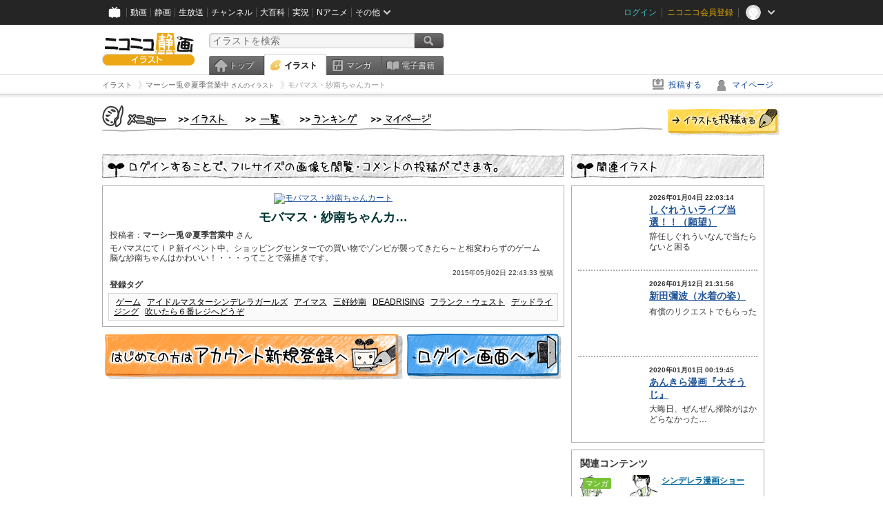

--- FILE ---
content_type: text/html; charset=UTF-8
request_url: https://ext.seiga.nicovideo.jp/seiga/im4869756
body_size: 6277
content:
  


<!DOCTYPE HTML PUBLIC "-//W3C//DTD HTML 4.01 Transitional//EN"
"http://www.w3.org/TR/html4/loose.dtd">
<html lang="ja" xmlns:og="http://ogp.me/ns#" xmlns:mixi="http://mixi-platform.com/ns#">
<head>
<meta http-equiv="Content-Type" content="text/html; charset=utf-8">
<meta http-equiv="Content-Script-Type" content="text/javascript">
<meta http-equiv="Content-Style-Type" content="text/css">
<meta name="description" content="モバマスにてＩＰ新イベント中、ショッピングセンターでの買い物でゾンビが襲ってきたら～と相変わらずのゲーム脳な紗南ちゃんはかわいい！・・・ってことで落描きです。">
<meta name="copyright" content="&copy; DWANGO Co., Ltd.">
<meta name="keywords" content="ゲーム,アイドルマスターシンデレラガールズ,アイマス,三好紗南,DEADRISING">
<meta name="google-site-verification" content="X1ARxKsFZK8gXr39X1KnF8tzHbcCj5lVZ-jQB0VwS-I" />
<meta name="twitter:card" content="summary_large_image">
<meta name="twitter:description" content="モバマスにてＩＰ新イベント中、ショッピングセンターでの買い物でゾンビが襲ってきたら～と相変わらずのゲーム脳な紗南ちゃんはかわいい！・・・ってことで落描きです。">
<meta property="og:type" content="article" />
<meta property="og:title" content="モバマス・紗南ちゃんカート / マーシー兎＠夏季営業中 さんのイラスト" />
<meta property="og:url" content="https://seiga.nicovideo.jp/seiga/im4869756" />
<meta property="og:description" content="モバマスにてＩＰ新イベント中、ショッピングセンターでの買い物でゾンビが襲ってきたら～と相変わらずのゲーム脳な紗南ちゃんはかわいい！・・・ってことで落描きです。" />
<meta property="og:site_name" content="ニコニコ静画 (イラスト)" />
<meta property="og:image" content="https://lohas.nicoseiga.jp/thumb/4869756i?" />
<title>モバマス・紗南ちゃんカート / マーシー兎＠夏季営業中 さんのイラスト - ニコニコ静画 (イラスト)</title>
<link rel="canonical" href="https://seiga.nicovideo.jp/seiga/im4869756" />
<link rel="shortcut icon" href="/favicon.ico">
<link rel="stylesheet" type="text/css" href="/css/common/common_l.css?gfuk3e">
<link rel="stylesheet" type="text/css" href="/css/illust/common.css?201401061430">
<link href="/css/login.css?202107281500" rel="stylesheet" type="text/css">
<link href="/css/illust.css?201104270015" rel="stylesheet" type="text/css">
<link href="/css/illust_list.css?201104270015" rel="stylesheet" type="text/css">
<!--[if IE 7]>
<link rel="stylesheet" type="text/css" href="/css/manga/ie7.css">
<![endif]-->
<script src="/js/common.min.js?q0xrj7" type="text/javascript"></script>
<script src="/js/illust/common.min.js?jpmmug" type="text/javascript"></script>
<!-- Google Tag Manager -->
<script type="text/javascript">
(function(win) {
var window = win;
var userId = "";
var loginStatus = "not_login";
var memberStatus = null;
var data = {};
data.user = {
user_id: parseInt(userId, 10) || null,
login_status: loginStatus,
member_status: memberStatus
};
window.NicoGoogleTagManagerDataLayer = [];
window.NicoGoogleTagManagerDataLayer.push(data);
})(window);
</script>
<script>(function(w,d,s,l,i){w[l]=w[l]||[];w[l].push({'gtm.start':
new Date().getTime(),event:'gtm.js'});var f=d.getElementsByTagName(s)[0],
j=d.createElement(s),dl=l!='dataLayer'?'&l='+l:'';j.async=true;j.src=
'https://www.googletagmanager.com/gtm.js?id='+i+dl;f.parentNode.insertBefore(j,f);
})(window,document,'script','NicoGoogleTagManagerDataLayer','GTM-KXT7G5G');</script>
<!-- End Google Tag Manager --><script src="https://res.ads.nicovideo.jp/assets/js/ads2.js?ref=seiga" type="text/javascript"></script>
</head>

<body>
<div id="CommonHeader"></div>
<style>
#CommonHeader {
position: relative;
width: 100%;
min-height: 36px;
z-index: 100000;
margin: 0;
padding: 0;
background-color: #252525;
}
</style>
<script>
(function() {
var commonHeaderParams = {"frontendId":56,"site":"seiga","user":{"isLogin":false},"customization":{"size":{"maxWidth":"984px"},"helpLink":{"href":"https:\/\/qa.nicovideo.jp\/category\/show\/402"},"logoutNextUrl":"\/seiga\/im4869756","nextUrl":"\/seiga\/im4869756","mypageUrl":"\/my\/","userPanelServiceLinksLabel":"\u30cb\u30b3\u30cb\u30b3\u9759\u753b\u30e1\u30cb\u30e5\u30fc","userPanelLinks":[{"href":"\/my\/clip","label":"\u30af\u30ea\u30c3\u30d7\u3057\u305f\u30a4\u30e9\u30b9\u30c8"},{"href":"\/my\/personalize","label":"\u30a4\u30e9\u30b9\u30c8\u5b9a\u70b9\u89b3\u6e2c"},{"href":"\/my\/image","label":"\u6295\u7a3f\u30a4\u30e9\u30b9\u30c8"},{"href":"\/illust\/ranking\/","label":"\u30a4\u30e9\u30b9\u30c8\u30e9\u30f3\u30ad\u30f3\u30b0"},{"href":"\/manga\/my\/favorite","label":"\u304a\u6c17\u306b\u5165\u308a\u6f2b\u753b"},{"href":"\/manga\/create","label":"\u6295\u7a3f\u30de\u30f3\u30ac"},{"href":"\/manga\/my\/bought","label":"\u8cfc\u5165\u3057\u305f\u30de\u30f3\u30ac"},{"href":"\/manga\/ranking\/","label":"\u30de\u30f3\u30ac\u30e9\u30f3\u30ad\u30f3\u30b0"},{"href":"https:\/\/user.nicoebook.jp\/app\/n3\/my\/books","label":"\u8cfc\u5165\u3057\u305f\u66f8\u7c4d"}]}};
var commonHeaderCustomParams =  { customization: { userPanelServiceLinksLabel: 'イラストメニュー', userPanelLinks: [ { href: '/illust/ranking/', label: 'ランキング' }, { href: '/my/clip', label: 'クリップ' }, { href: '/my/personalize', label: '定点観測' }, { href: '/my/image', label: '投稿イラスト' } ] } } ;
if (commonHeaderCustomParams.customization) {
keys = ['userPanelLinks', 'userPanelServiceLinksLabel'];
keys.forEach(function(key) {
if (commonHeaderCustomParams.customization.hasOwnProperty(key)) {
commonHeaderParams.customization[key] = commonHeaderCustomParams.customization[key];
}
});
}
window.onCommonHeaderReady = function(commonHeader) {
window.commonHeader = commonHeader;
commonHeader.mount('#CommonHeader', commonHeaderParams);
commonHeader.on('commonHeader:fixedDisabledChanged', function(params) {
onChangeHeaderFixed(params.isFixedDisabled);
});
onChangeHeaderFixed(commonHeader.isFixedDisabled);
function onChangeHeaderFixed(isFixedDisabled) {
var bodyElement = document.querySelector('body');
if (bodyElement) {
isFixedDisabled ?
bodyElement.classList.add('nofix') : bodyElement.classList.remove('nofix');
}
}
};
})();
</script>
<script type="text/javascript" src="https://common-header.nimg.jp/3.1.4/pc/CommonHeaderLoader.min.js"></script>  <div id="wrapper">
<div id="header_block">
<div>
<div id="header" class="header_mode">
<div id="header_cnt" class="cfix">
<div id="logo" class="mt10">
<h1>
<a href="/illust/?track=home" >
<img src="/img/common/logo_illust.png" alt="ニコニコ静画&nbsp;イラスト">
</a>
</h1>
</div>
<div id="sg_menu_search">
<div id="sg_search_box">
<form id="head_search_form" action="search" method="get">
<input type="text" name="q" id="bar_search" placeholder="イラストを検索" class="search_form_text header_left edited" maxlength="510">
<input id="search_button" type="image" src="/img/common/header/btn_search.png" alt="検索">
</form>
</div>
</div>
<script type="text/javascript">
(function($,window,searchTarget){
$(function(){
search.init("search", searchTarget);
});
})
(jQuery,window,"illust");
</script>
<div id="ad_468_60">
<div id="ads_pc_seiga_header">
<script type="text/javascript">
<!--
(function(zone, zone_id) {
new Ads.Advertisement({ zone: zone_id }).set(zone);
})('ads_pc_seiga_header', 499);
// -->
</script>
</div>
</div>        <div id="sg_global_navi" class="cfix">
<ul id="sg_global_navi_main" data-active="illust">
<li><a class="sg_navi_top" href="/?track=global_navi_top">トップ</a></li>
<li><a class="sg_navi_illust" href="/illust/?track=global_navi_illust">イラスト</a></li>
<li><a class="sg_navi_manga" href="https://manga.nicovideo.jp//?track=global_navi_illust">マンガ</a></li>
<li><a class="sg_navi_book" href="https://bookwalker.jp/?adpcnt=2nFklU4o">電子書籍</a></li>
</ul>
<script>
(function($){
var active = $("#sg_global_navi_main").data("active");
if (active == 'shunga') {
active = 'illust';
} else if (active == 'my') {
active = 'top';
}
$("#sg_global_navi_main").find("li .sg_navi_"+active).addClass("active");
})
(jQuery)
</script>
</div>
</div>
<div class="sg_global_bar cfix">
<ul class="sg_pankuzu">
<li itemscope itemtype="http://data-vocabulary.org/Breadcrumb"><a href="/illust/" itemprop="url"><span itemprop="title">イラスト</span></a></li>
<li itemscope itemtype="http://data-vocabulary.org/Breadcrumb"><a href="/user/illust/356313" itemprop="url"><span itemprop="title">マーシー兎＠夏季営業中<span class="pankuzu_suffix">&nbsp;さんのイラスト</span></span></a></li>
<li class="active" itemscope itemtype="http://data-vocabulary.org/Breadcrumb"><span itemprop="title">モバマス・紗南ちゃんカート</span></li>
</ul>
<ul id="sg_global_navi_sub">
<li><a class="sg_navi_create" href="/illust/create?track=global_navi_top">投稿する</a></li>
<li><a class="sg_navi_my" rel="nofollow" href="/my/?track=global_navi_top">マイページ</a></li>
</ul>
</div>
</div>
</div>
</div>
<div id="main" class="cfix">
<div id="im_menu" class="cfix">
<div id="im_menu_inner">
<div id="im_menu_top" class="im_menu_item_top">
<div class="_off">
<a class="im_hover" href="/illust/">トップ</a>
</div>
</div>
<div id="im_menu_list" class="im_menu_item_list">
<div class="_off">
<a class="im_hover" href="/illust/list">イラスト一覧</a>
</div>
</div>
<div id="im_menu_ranking" class="im_menu_item_rank">
<div class="_off">
<a class="im_hover" href="/illust/ranking/">ランキング</a>
</div>
</div>
<div id="im_menu_my" class="im_menu_item_mypage">
<div class="_off">
<a class="im_hover" href="/my">マイページ</a>
</div>
</div>
<div id="im_menu_post">
<a class="im_hover" href="/illust/create">投稿</a>
</div>
</div>
</div>
<!--↓メインコンテンツ-->


<div id="login_im_container">
<div id="login_im_left">

<!-- ▼Illust -->
 <div id="login_im">

  <div id="login_exp_area">
      <img src="/img/login/title.png" alt="ログインすることで、フルサイズの画像を閲覧・コメントの投稿ができます。">
  </div>
  <table border="0" cellpadding="0" cellspacing="0" id="illust_area">
  <tr>
  <td>
        <a id="link_thumbnail_main" href="/login/redirect?next_url=%2Fseiga%2Fim4869756">
     <img src="https://lohas.nicoseiga.jp/thumb/4869756i?" alt="モバマス・紗南ちゃんカート">
    </a></td>
  </tr>
  <tr>
  <td>
  <div class="lg_ttl_illust"><h1>モバマス・紗南ちゃんカ…</h1></div>
    <div class="lg_txt_illust">投稿者：<strong>マーシー兎＠夏季営業中</strong>&nbsp;さん</div>
    <div class="lg_txt_illust">モバマスにてＩＰ新イベント中、ショッピングセンターでの買い物でゾンビが襲ってきたら～と相変わらずのゲーム脳な紗南ちゃんはかわいい！・・・ってことで落描きです。</div>

  <div class="lg_txt_date">2015年05月02日 22:43:33 投稿</div>
  <div class="lg_txt_illust"><span class="bold">登録タグ</span></div>
  <div class="lg_box_tag">

          &nbsp;<a href="/tag/%E3%82%B2%E3%83%BC%E3%83%A0" class="tag" rel="tag">ゲーム</a>&nbsp;
          &nbsp;<a href="/tag/%E3%82%A2%E3%82%A4%E3%83%89%E3%83%AB%E3%83%9E%E3%82%B9%E3%82%BF%E3%83%BC%E3%82%B7%E3%83%B3%E3%83%87%E3%83%AC%E3%83%A9%E3%82%AC%E3%83%BC%E3%83%AB%E3%82%BA" class="tag" rel="tag">アイドルマスターシンデレラガールズ</a>&nbsp;
          &nbsp;<a href="/tag/%E3%82%A2%E3%82%A4%E3%83%9E%E3%82%B9" class="tag" rel="tag">アイマス</a>&nbsp;
          &nbsp;<a href="/tag/%E4%B8%89%E5%A5%BD%E7%B4%97%E5%8D%97" class="tag" rel="tag">三好紗南</a>&nbsp;
          &nbsp;<a href="/tag/DEADRISING" class="tag" rel="tag">DEADRISING</a>&nbsp;
          &nbsp;<a href="/tag/%E3%83%95%E3%83%A9%E3%83%B3%E3%82%AF%E3%83%BB%E3%82%A6%E3%82%A7%E3%82%B9%E3%83%88" class="tag" rel="tag">フランク・ウェスト</a>&nbsp;
          &nbsp;<a href="/tag/%E3%83%87%E3%83%83%E3%83%89%E3%83%A9%E3%82%A4%E3%82%B8%E3%83%B3%E3%82%B0" class="tag" rel="tag">デッドライジング</a>&nbsp;
          &nbsp;<a href="/tag/%E5%90%B9%E3%81%84%E3%81%9F%E3%82%89%EF%BC%96%E7%95%AA%E3%83%AC%E3%82%B8%E3%81%B8%E3%81%A9%E3%81%86%E3%81%9E" class="tag" rel="tag">吹いたら６番レジへどうぞ</a>&nbsp;
      </div>
    </td>
  </tr>
  </table>
</div>
<!-- ▲Illust -->


<!-- ▼Login --><div class="lg_btn"><a id="link_btn_account" href="https://account.nicovideo.jp/register?sec=seiga&amp;site=seiga&amp;next_url=%2Fseiga%2Fim4869756"><img src="/img/login/btn_im_register.png" alt="はじめての方はアカウント新規登録へ"></a><a id="link_btn_login"   href="/login/redirect?next_url=%2Fseiga%2Fim4869756"><img src="/img/login/btn_im_login.png" alt="ログイン画面へ"></a></div><!-- ▲Login -->

</div>


<div id="login_im_right">
  <div id="login_other_ttl"><img src="/img/login/title_related.png?201106242000" alt="このイラストに関連するイラスト"></div>

  <div id="login_other_illust">
    <table border="0" cellpadding="0" cellspacing="0">
    <tr>
      <th style="vertical-align:top;"><div class="center_img  "style="width:96px;height:96px;"><a class="center_img_inner " href="https://seiga.nicovideo.jp/seiga/im11728940"style="width:96px;height:96px;line-height:96px;" ><img src="https://lohas.nicoseiga.jp/thumb/11728940q?1767531881"style="max-width:96px;max-height:96px;line-height:96px;" alt=""><span class="center_img_spring"style="height:96px;">&nbsp;</span></a></div></th>
      <td style="vertical-align: top;">
        <div style="font-size:10px;margin:5px 0 0 10px;height:15px;font-weight:bold;">
          2026年01月04日 22:03:14
        </div>
        <div class="login_other_ttl">
          <p><a href="/seiga/im11728940">しぐれういライブ当選！！（願望）</a></p>
        </div>
        <div class="login_other_txt">辞任しぐれういなんで当たらないと困る</div>
      </td>
    </tr>
  </table>

  <div class="login_other_bdr"></div>    <table border="0" cellpadding="0" cellspacing="0">
    <tr>
      <th style="vertical-align:top;"><div class="center_img  "style="width:96px;height:96px;"><a class="center_img_inner " href="https://seiga.nicovideo.jp/seiga/im11732401"style="width:96px;height:96px;line-height:96px;" ><img src="https://lohas.nicoseiga.jp/thumb/11732401q?1768221496"style="max-width:96px;max-height:96px;line-height:96px;" alt=""><span class="center_img_spring"style="height:96px;">&nbsp;</span></a></div></th>
      <td style="vertical-align: top;">
        <div style="font-size:10px;margin:5px 0 0 10px;height:15px;font-weight:bold;">
          2026年01月12日 21:31:56
        </div>
        <div class="login_other_ttl">
          <p><a href="/seiga/im11732401">新田彌波（水着の姿）</a></p>
        </div>
        <div class="login_other_txt">有償のリクエストでもらった</div>
      </td>
    </tr>
  </table>

  <div class="login_other_bdr"></div>    <table border="0" cellpadding="0" cellspacing="0">
    <tr>
      <th style="vertical-align:top;"><div class="center_img  "style="width:96px;height:96px;"><a class="center_img_inner " href="https://seiga.nicovideo.jp/seiga/im9976090"style="width:96px;height:96px;line-height:96px;" ><img src="https://lohas.nicoseiga.jp/thumb/9976090q?1577806302"style="max-width:96px;max-height:96px;line-height:96px;" alt=""><span class="center_img_spring"style="height:96px;">&nbsp;</span></a></div></th>
      <td style="vertical-align: top;">
        <div style="font-size:10px;margin:5px 0 0 10px;height:15px;font-weight:bold;">
          2020年01月01日 00:19:45
        </div>
        <div class="login_other_ttl">
          <p><a href="/seiga/im9976090">あんきら漫画『大そうじ』</a></p>
        </div>
        <div class="login_other_txt">大晦日、ぜんぜん掃除がはかどらなかった…</div>
      </td>
    </tr>
  </table>

      </div>

    <script>
  function pushRelatedContentsGA360Event(type, labelDetail) {
    var data = {
      'event': 'nicoseiga_' + type + '_wktk-watch-related-contents',
      'event_info': {
        'label_detail': labelDetail
      }
    };
    window.NicoGoogleTagManagerDataLayer.push(data);
  }
</script>

<dl class="relation-contents">
  <dt class="relation-contents__heading">関連コンテンツ</dt>
  <dd class="relation-contents__inner">
        
            
                  
            <script>
      pushRelatedContentsGA360Event('imp', 'im4869756-manga-20834');
    </script>

    <div class="relation-contents__inner__item">
            <a class="relation-contents__inner__item__thumb" href="https://manga.nicovideo.jp/comic/20834" target="_blank" rel="noreferrer noopener" style="background-image: url(https://deliver.cdn.nicomanga.jp/thumb/mg_thumb/6690297q?1493949688);" onclick="pushRelatedContentsGA360Event('click', 'im4869756-manga-20834')">
        <span class="relation-contents__inner__item__thumb__status relation-contents__inner__item__thumb__status--manga">マンガ</span>
      </a>
            <div class="relation-contents__inner__item__detail">
        <a class="relation-contents__inner__item__detail__title" href="https://manga.nicovideo.jp/comic/20834" target="_blank" rel="noreferrer noopener" onclick="pushRelatedContentsGA360Event('click', 'im4869756-manga-20834')">シンデレラ漫画ショー</a>
              </div>
    </div>
        
            
                  
            <script>
      pushRelatedContentsGA360Event('imp', 'im4869756-video-so45834891');
    </script>

    <div class="relation-contents__inner__item">
            <a class="relation-contents__inner__item__thumb" href="https://www.nicovideo.jp/watch/so45834891" target="_blank" rel="noreferrer noopener" style="background-image: url(https://nicovideo.cdn.nimg.jp/thumbnails/45834891/45834891.8934589);" onclick="pushRelatedContentsGA360Event('click', 'im4869756-video-so45834891')">
        <span class="relation-contents__inner__item__thumb__status relation-contents__inner__item__thumb__status--video">動画</span>
      </a>
            <div class="relation-contents__inner__item__detail">
        <a class="relation-contents__inner__item__detail__title" href="https://www.nicovideo.jp/watch/so45834891" target="_blank" rel="noreferrer noopener" onclick="pushRelatedContentsGA360Event('click', 'im4869756-video-so45834891')">第582回「CINDERELLA PARTY!」 おまけ放送【原紗友里・青木瑠璃子】</a>
              </div>
    </div>
        
            
                  
            <script>
      pushRelatedContentsGA360Event('imp', 'im4869756-manga-32858');
    </script>

    <div class="relation-contents__inner__item">
            <a class="relation-contents__inner__item__thumb" href="https://manga.nicovideo.jp/comic/32858" target="_blank" rel="noreferrer noopener" style="background-image: url(https://deliver.cdn.nicomanga.jp/thumb/mg_thumb/8953411q?1549635335);" onclick="pushRelatedContentsGA360Event('click', 'im4869756-manga-32858')">
        <span class="relation-contents__inner__item__thumb__status relation-contents__inner__item__thumb__status--manga">マンガ</span>
      </a>
            <div class="relation-contents__inner__item__detail">
        <a class="relation-contents__inner__item__detail__title" href="https://manga.nicovideo.jp/comic/32858" target="_blank" rel="noreferrer noopener" onclick="pushRelatedContentsGA360Event('click', 'im4869756-manga-32858')">シンデレラ漫画ショー:3D</a>
              </div>
    </div>
        
            
                  
            <script>
      pushRelatedContentsGA360Event('imp', 'im4869756-video-sm45828844');
    </script>

    <div class="relation-contents__inner__item">
            <a class="relation-contents__inner__item__thumb" href="https://www.nicovideo.jp/watch/sm45828844" target="_blank" rel="noreferrer noopener" style="background-image: url(https://nicovideo.cdn.nimg.jp/thumbnails/45828844/45828844.81008518);" onclick="pushRelatedContentsGA360Event('click', 'im4869756-video-sm45828844')">
        <span class="relation-contents__inner__item__thumb__status relation-contents__inner__item__thumb__status--video">動画</span>
      </a>
            <div class="relation-contents__inner__item__detail">
        <a class="relation-contents__inner__item__detail__title" href="https://www.nicovideo.jp/watch/sm45828844" target="_blank" rel="noreferrer noopener" onclick="pushRelatedContentsGA360Event('click', 'im4869756-video-sm45828844')">【VOICEROID旅行】小春六花と結月ゆかりと共に行く、MOIW2025・京都大阪旅行【小春六花・結月ゆかり】</a>
              </div>
    </div>
      </dd>
</dl>


    <div class="portal-link"><dl class="portal-link__inner"><dt class="portal-link__inner__heading">ポータルサイトリンク</dt><dd class="portal-link__inner__content"><ul class="portal-link__inner__content__links"><li><a href="https://anime.nicovideo.jp/special/recommend/index.html?from=seiga_watch_im4869756" target="_blank" rel="noopenner noreferrer">おすすめアニメ</a></li><li><a href="https://anime.nicovideo.jp/special/recommend/recommend-idol.html?from=seiga_watch_im4869756" target="_blank" rel="noopenner noreferrer">おすすめアイドルアニメ</a></li><li><a href="https://ch.nicovideo.jp/imas-cinderella?from=seiga_watch_im4869756" target="_blank" rel="noopenner noreferrer">アイドルマスター シンデレラガールズ</a></li></ul></dd></dl></div>

      <script type="text/javascript" src="https://wktk.cdn.nimg.jp/wktkjs/3/wktk.min.js"></script>

<div id="liveplayer">
    <script type="text/x-template" data-wktk-name="pc-nicotop-liveplayer" data-wktk-selector="#liveplayer">
        {{#each items}}
        <iframe src="{{values.url.url}}"  scrolling="no" frameborder="0" style="max-width:100%"></iframe>
        {{/each}}
    </script>
</div>

<script>
    WKTK.init({
        frontendId: 56,
        tags: ['nicoseiga_top'],
        responseType: 'pc',
        });
    WKTK.fetch();
</script>
 
  
  <div class="clear"></div>
</div>


</div>
</div>

<!--pankuzu-->
<div class="pankuzu">
  <div class="sg_global_bar cfix">
    <ul class="sg_pankuzu">
                      <li itemscope itemtype="http://data-vocabulary.org/Breadcrumb"><a href="/illust/" itemprop="url"><span itemprop="title">イラスト</span></a></li>
                    <li itemscope itemtype="http://data-vocabulary.org/Breadcrumb"><a href="/user/illust/356313" itemprop="url"><span itemprop="title">マーシー兎＠夏季営業中<span class="pankuzu_suffix">&nbsp;さんのイラスト</span></span></a></li>
                    <li class="active" itemscope itemtype="http://data-vocabulary.org/Breadcrumb"><span itemprop="title">モバマス・紗南ちゃんカート</span></li>
          </ul>
  </div>
</div>
<!-- //.pankuzu-->  <!-- #footer -->
  <div id="footer">
    <div class="inner">
      <div id="footer_menu">
        <a href="http://dwango.co.jp/">運営会社</a> ｜
        <a href="/rule">利用規約</a> ｜
        <a href="https://qa.nicovideo.jp/category/show/402">ヘルプ</a> ｜
        <a href="/">トップページ</a>
      </div>
      <address>
      <a href="http://dwango.co.jp">© DWANGO Co., Ltd.</a>
      </address>
    </div>

      </div>

</div>
<!-- // wrapper -->


</body>
</html>